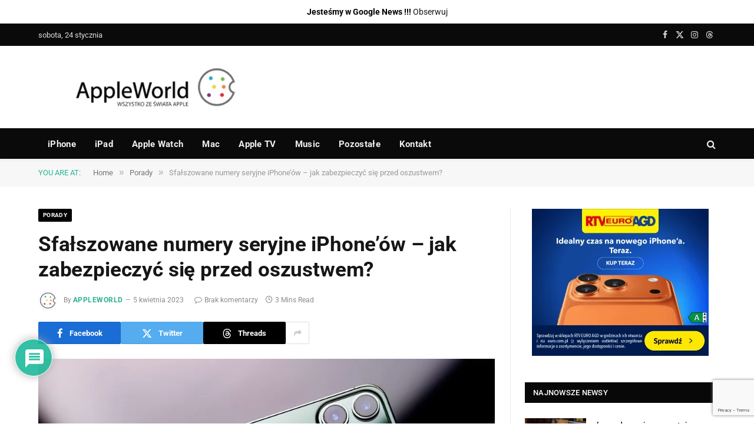

--- FILE ---
content_type: text/html; charset=utf-8
request_url: https://www.google.com/recaptcha/api2/anchor?ar=1&k=6LeSm8gZAAAAAKUb-gu1nKP9VLmloPf_M7-1g475&co=aHR0cHM6Ly9hcHBsZXdvcmxkLnBsOjQ0Mw..&hl=en&v=PoyoqOPhxBO7pBk68S4YbpHZ&size=invisible&anchor-ms=20000&execute-ms=30000&cb=d4gwxov12rtc
body_size: 48705
content:
<!DOCTYPE HTML><html dir="ltr" lang="en"><head><meta http-equiv="Content-Type" content="text/html; charset=UTF-8">
<meta http-equiv="X-UA-Compatible" content="IE=edge">
<title>reCAPTCHA</title>
<style type="text/css">
/* cyrillic-ext */
@font-face {
  font-family: 'Roboto';
  font-style: normal;
  font-weight: 400;
  font-stretch: 100%;
  src: url(//fonts.gstatic.com/s/roboto/v48/KFO7CnqEu92Fr1ME7kSn66aGLdTylUAMa3GUBHMdazTgWw.woff2) format('woff2');
  unicode-range: U+0460-052F, U+1C80-1C8A, U+20B4, U+2DE0-2DFF, U+A640-A69F, U+FE2E-FE2F;
}
/* cyrillic */
@font-face {
  font-family: 'Roboto';
  font-style: normal;
  font-weight: 400;
  font-stretch: 100%;
  src: url(//fonts.gstatic.com/s/roboto/v48/KFO7CnqEu92Fr1ME7kSn66aGLdTylUAMa3iUBHMdazTgWw.woff2) format('woff2');
  unicode-range: U+0301, U+0400-045F, U+0490-0491, U+04B0-04B1, U+2116;
}
/* greek-ext */
@font-face {
  font-family: 'Roboto';
  font-style: normal;
  font-weight: 400;
  font-stretch: 100%;
  src: url(//fonts.gstatic.com/s/roboto/v48/KFO7CnqEu92Fr1ME7kSn66aGLdTylUAMa3CUBHMdazTgWw.woff2) format('woff2');
  unicode-range: U+1F00-1FFF;
}
/* greek */
@font-face {
  font-family: 'Roboto';
  font-style: normal;
  font-weight: 400;
  font-stretch: 100%;
  src: url(//fonts.gstatic.com/s/roboto/v48/KFO7CnqEu92Fr1ME7kSn66aGLdTylUAMa3-UBHMdazTgWw.woff2) format('woff2');
  unicode-range: U+0370-0377, U+037A-037F, U+0384-038A, U+038C, U+038E-03A1, U+03A3-03FF;
}
/* math */
@font-face {
  font-family: 'Roboto';
  font-style: normal;
  font-weight: 400;
  font-stretch: 100%;
  src: url(//fonts.gstatic.com/s/roboto/v48/KFO7CnqEu92Fr1ME7kSn66aGLdTylUAMawCUBHMdazTgWw.woff2) format('woff2');
  unicode-range: U+0302-0303, U+0305, U+0307-0308, U+0310, U+0312, U+0315, U+031A, U+0326-0327, U+032C, U+032F-0330, U+0332-0333, U+0338, U+033A, U+0346, U+034D, U+0391-03A1, U+03A3-03A9, U+03B1-03C9, U+03D1, U+03D5-03D6, U+03F0-03F1, U+03F4-03F5, U+2016-2017, U+2034-2038, U+203C, U+2040, U+2043, U+2047, U+2050, U+2057, U+205F, U+2070-2071, U+2074-208E, U+2090-209C, U+20D0-20DC, U+20E1, U+20E5-20EF, U+2100-2112, U+2114-2115, U+2117-2121, U+2123-214F, U+2190, U+2192, U+2194-21AE, U+21B0-21E5, U+21F1-21F2, U+21F4-2211, U+2213-2214, U+2216-22FF, U+2308-230B, U+2310, U+2319, U+231C-2321, U+2336-237A, U+237C, U+2395, U+239B-23B7, U+23D0, U+23DC-23E1, U+2474-2475, U+25AF, U+25B3, U+25B7, U+25BD, U+25C1, U+25CA, U+25CC, U+25FB, U+266D-266F, U+27C0-27FF, U+2900-2AFF, U+2B0E-2B11, U+2B30-2B4C, U+2BFE, U+3030, U+FF5B, U+FF5D, U+1D400-1D7FF, U+1EE00-1EEFF;
}
/* symbols */
@font-face {
  font-family: 'Roboto';
  font-style: normal;
  font-weight: 400;
  font-stretch: 100%;
  src: url(//fonts.gstatic.com/s/roboto/v48/KFO7CnqEu92Fr1ME7kSn66aGLdTylUAMaxKUBHMdazTgWw.woff2) format('woff2');
  unicode-range: U+0001-000C, U+000E-001F, U+007F-009F, U+20DD-20E0, U+20E2-20E4, U+2150-218F, U+2190, U+2192, U+2194-2199, U+21AF, U+21E6-21F0, U+21F3, U+2218-2219, U+2299, U+22C4-22C6, U+2300-243F, U+2440-244A, U+2460-24FF, U+25A0-27BF, U+2800-28FF, U+2921-2922, U+2981, U+29BF, U+29EB, U+2B00-2BFF, U+4DC0-4DFF, U+FFF9-FFFB, U+10140-1018E, U+10190-1019C, U+101A0, U+101D0-101FD, U+102E0-102FB, U+10E60-10E7E, U+1D2C0-1D2D3, U+1D2E0-1D37F, U+1F000-1F0FF, U+1F100-1F1AD, U+1F1E6-1F1FF, U+1F30D-1F30F, U+1F315, U+1F31C, U+1F31E, U+1F320-1F32C, U+1F336, U+1F378, U+1F37D, U+1F382, U+1F393-1F39F, U+1F3A7-1F3A8, U+1F3AC-1F3AF, U+1F3C2, U+1F3C4-1F3C6, U+1F3CA-1F3CE, U+1F3D4-1F3E0, U+1F3ED, U+1F3F1-1F3F3, U+1F3F5-1F3F7, U+1F408, U+1F415, U+1F41F, U+1F426, U+1F43F, U+1F441-1F442, U+1F444, U+1F446-1F449, U+1F44C-1F44E, U+1F453, U+1F46A, U+1F47D, U+1F4A3, U+1F4B0, U+1F4B3, U+1F4B9, U+1F4BB, U+1F4BF, U+1F4C8-1F4CB, U+1F4D6, U+1F4DA, U+1F4DF, U+1F4E3-1F4E6, U+1F4EA-1F4ED, U+1F4F7, U+1F4F9-1F4FB, U+1F4FD-1F4FE, U+1F503, U+1F507-1F50B, U+1F50D, U+1F512-1F513, U+1F53E-1F54A, U+1F54F-1F5FA, U+1F610, U+1F650-1F67F, U+1F687, U+1F68D, U+1F691, U+1F694, U+1F698, U+1F6AD, U+1F6B2, U+1F6B9-1F6BA, U+1F6BC, U+1F6C6-1F6CF, U+1F6D3-1F6D7, U+1F6E0-1F6EA, U+1F6F0-1F6F3, U+1F6F7-1F6FC, U+1F700-1F7FF, U+1F800-1F80B, U+1F810-1F847, U+1F850-1F859, U+1F860-1F887, U+1F890-1F8AD, U+1F8B0-1F8BB, U+1F8C0-1F8C1, U+1F900-1F90B, U+1F93B, U+1F946, U+1F984, U+1F996, U+1F9E9, U+1FA00-1FA6F, U+1FA70-1FA7C, U+1FA80-1FA89, U+1FA8F-1FAC6, U+1FACE-1FADC, U+1FADF-1FAE9, U+1FAF0-1FAF8, U+1FB00-1FBFF;
}
/* vietnamese */
@font-face {
  font-family: 'Roboto';
  font-style: normal;
  font-weight: 400;
  font-stretch: 100%;
  src: url(//fonts.gstatic.com/s/roboto/v48/KFO7CnqEu92Fr1ME7kSn66aGLdTylUAMa3OUBHMdazTgWw.woff2) format('woff2');
  unicode-range: U+0102-0103, U+0110-0111, U+0128-0129, U+0168-0169, U+01A0-01A1, U+01AF-01B0, U+0300-0301, U+0303-0304, U+0308-0309, U+0323, U+0329, U+1EA0-1EF9, U+20AB;
}
/* latin-ext */
@font-face {
  font-family: 'Roboto';
  font-style: normal;
  font-weight: 400;
  font-stretch: 100%;
  src: url(//fonts.gstatic.com/s/roboto/v48/KFO7CnqEu92Fr1ME7kSn66aGLdTylUAMa3KUBHMdazTgWw.woff2) format('woff2');
  unicode-range: U+0100-02BA, U+02BD-02C5, U+02C7-02CC, U+02CE-02D7, U+02DD-02FF, U+0304, U+0308, U+0329, U+1D00-1DBF, U+1E00-1E9F, U+1EF2-1EFF, U+2020, U+20A0-20AB, U+20AD-20C0, U+2113, U+2C60-2C7F, U+A720-A7FF;
}
/* latin */
@font-face {
  font-family: 'Roboto';
  font-style: normal;
  font-weight: 400;
  font-stretch: 100%;
  src: url(//fonts.gstatic.com/s/roboto/v48/KFO7CnqEu92Fr1ME7kSn66aGLdTylUAMa3yUBHMdazQ.woff2) format('woff2');
  unicode-range: U+0000-00FF, U+0131, U+0152-0153, U+02BB-02BC, U+02C6, U+02DA, U+02DC, U+0304, U+0308, U+0329, U+2000-206F, U+20AC, U+2122, U+2191, U+2193, U+2212, U+2215, U+FEFF, U+FFFD;
}
/* cyrillic-ext */
@font-face {
  font-family: 'Roboto';
  font-style: normal;
  font-weight: 500;
  font-stretch: 100%;
  src: url(//fonts.gstatic.com/s/roboto/v48/KFO7CnqEu92Fr1ME7kSn66aGLdTylUAMa3GUBHMdazTgWw.woff2) format('woff2');
  unicode-range: U+0460-052F, U+1C80-1C8A, U+20B4, U+2DE0-2DFF, U+A640-A69F, U+FE2E-FE2F;
}
/* cyrillic */
@font-face {
  font-family: 'Roboto';
  font-style: normal;
  font-weight: 500;
  font-stretch: 100%;
  src: url(//fonts.gstatic.com/s/roboto/v48/KFO7CnqEu92Fr1ME7kSn66aGLdTylUAMa3iUBHMdazTgWw.woff2) format('woff2');
  unicode-range: U+0301, U+0400-045F, U+0490-0491, U+04B0-04B1, U+2116;
}
/* greek-ext */
@font-face {
  font-family: 'Roboto';
  font-style: normal;
  font-weight: 500;
  font-stretch: 100%;
  src: url(//fonts.gstatic.com/s/roboto/v48/KFO7CnqEu92Fr1ME7kSn66aGLdTylUAMa3CUBHMdazTgWw.woff2) format('woff2');
  unicode-range: U+1F00-1FFF;
}
/* greek */
@font-face {
  font-family: 'Roboto';
  font-style: normal;
  font-weight: 500;
  font-stretch: 100%;
  src: url(//fonts.gstatic.com/s/roboto/v48/KFO7CnqEu92Fr1ME7kSn66aGLdTylUAMa3-UBHMdazTgWw.woff2) format('woff2');
  unicode-range: U+0370-0377, U+037A-037F, U+0384-038A, U+038C, U+038E-03A1, U+03A3-03FF;
}
/* math */
@font-face {
  font-family: 'Roboto';
  font-style: normal;
  font-weight: 500;
  font-stretch: 100%;
  src: url(//fonts.gstatic.com/s/roboto/v48/KFO7CnqEu92Fr1ME7kSn66aGLdTylUAMawCUBHMdazTgWw.woff2) format('woff2');
  unicode-range: U+0302-0303, U+0305, U+0307-0308, U+0310, U+0312, U+0315, U+031A, U+0326-0327, U+032C, U+032F-0330, U+0332-0333, U+0338, U+033A, U+0346, U+034D, U+0391-03A1, U+03A3-03A9, U+03B1-03C9, U+03D1, U+03D5-03D6, U+03F0-03F1, U+03F4-03F5, U+2016-2017, U+2034-2038, U+203C, U+2040, U+2043, U+2047, U+2050, U+2057, U+205F, U+2070-2071, U+2074-208E, U+2090-209C, U+20D0-20DC, U+20E1, U+20E5-20EF, U+2100-2112, U+2114-2115, U+2117-2121, U+2123-214F, U+2190, U+2192, U+2194-21AE, U+21B0-21E5, U+21F1-21F2, U+21F4-2211, U+2213-2214, U+2216-22FF, U+2308-230B, U+2310, U+2319, U+231C-2321, U+2336-237A, U+237C, U+2395, U+239B-23B7, U+23D0, U+23DC-23E1, U+2474-2475, U+25AF, U+25B3, U+25B7, U+25BD, U+25C1, U+25CA, U+25CC, U+25FB, U+266D-266F, U+27C0-27FF, U+2900-2AFF, U+2B0E-2B11, U+2B30-2B4C, U+2BFE, U+3030, U+FF5B, U+FF5D, U+1D400-1D7FF, U+1EE00-1EEFF;
}
/* symbols */
@font-face {
  font-family: 'Roboto';
  font-style: normal;
  font-weight: 500;
  font-stretch: 100%;
  src: url(//fonts.gstatic.com/s/roboto/v48/KFO7CnqEu92Fr1ME7kSn66aGLdTylUAMaxKUBHMdazTgWw.woff2) format('woff2');
  unicode-range: U+0001-000C, U+000E-001F, U+007F-009F, U+20DD-20E0, U+20E2-20E4, U+2150-218F, U+2190, U+2192, U+2194-2199, U+21AF, U+21E6-21F0, U+21F3, U+2218-2219, U+2299, U+22C4-22C6, U+2300-243F, U+2440-244A, U+2460-24FF, U+25A0-27BF, U+2800-28FF, U+2921-2922, U+2981, U+29BF, U+29EB, U+2B00-2BFF, U+4DC0-4DFF, U+FFF9-FFFB, U+10140-1018E, U+10190-1019C, U+101A0, U+101D0-101FD, U+102E0-102FB, U+10E60-10E7E, U+1D2C0-1D2D3, U+1D2E0-1D37F, U+1F000-1F0FF, U+1F100-1F1AD, U+1F1E6-1F1FF, U+1F30D-1F30F, U+1F315, U+1F31C, U+1F31E, U+1F320-1F32C, U+1F336, U+1F378, U+1F37D, U+1F382, U+1F393-1F39F, U+1F3A7-1F3A8, U+1F3AC-1F3AF, U+1F3C2, U+1F3C4-1F3C6, U+1F3CA-1F3CE, U+1F3D4-1F3E0, U+1F3ED, U+1F3F1-1F3F3, U+1F3F5-1F3F7, U+1F408, U+1F415, U+1F41F, U+1F426, U+1F43F, U+1F441-1F442, U+1F444, U+1F446-1F449, U+1F44C-1F44E, U+1F453, U+1F46A, U+1F47D, U+1F4A3, U+1F4B0, U+1F4B3, U+1F4B9, U+1F4BB, U+1F4BF, U+1F4C8-1F4CB, U+1F4D6, U+1F4DA, U+1F4DF, U+1F4E3-1F4E6, U+1F4EA-1F4ED, U+1F4F7, U+1F4F9-1F4FB, U+1F4FD-1F4FE, U+1F503, U+1F507-1F50B, U+1F50D, U+1F512-1F513, U+1F53E-1F54A, U+1F54F-1F5FA, U+1F610, U+1F650-1F67F, U+1F687, U+1F68D, U+1F691, U+1F694, U+1F698, U+1F6AD, U+1F6B2, U+1F6B9-1F6BA, U+1F6BC, U+1F6C6-1F6CF, U+1F6D3-1F6D7, U+1F6E0-1F6EA, U+1F6F0-1F6F3, U+1F6F7-1F6FC, U+1F700-1F7FF, U+1F800-1F80B, U+1F810-1F847, U+1F850-1F859, U+1F860-1F887, U+1F890-1F8AD, U+1F8B0-1F8BB, U+1F8C0-1F8C1, U+1F900-1F90B, U+1F93B, U+1F946, U+1F984, U+1F996, U+1F9E9, U+1FA00-1FA6F, U+1FA70-1FA7C, U+1FA80-1FA89, U+1FA8F-1FAC6, U+1FACE-1FADC, U+1FADF-1FAE9, U+1FAF0-1FAF8, U+1FB00-1FBFF;
}
/* vietnamese */
@font-face {
  font-family: 'Roboto';
  font-style: normal;
  font-weight: 500;
  font-stretch: 100%;
  src: url(//fonts.gstatic.com/s/roboto/v48/KFO7CnqEu92Fr1ME7kSn66aGLdTylUAMa3OUBHMdazTgWw.woff2) format('woff2');
  unicode-range: U+0102-0103, U+0110-0111, U+0128-0129, U+0168-0169, U+01A0-01A1, U+01AF-01B0, U+0300-0301, U+0303-0304, U+0308-0309, U+0323, U+0329, U+1EA0-1EF9, U+20AB;
}
/* latin-ext */
@font-face {
  font-family: 'Roboto';
  font-style: normal;
  font-weight: 500;
  font-stretch: 100%;
  src: url(//fonts.gstatic.com/s/roboto/v48/KFO7CnqEu92Fr1ME7kSn66aGLdTylUAMa3KUBHMdazTgWw.woff2) format('woff2');
  unicode-range: U+0100-02BA, U+02BD-02C5, U+02C7-02CC, U+02CE-02D7, U+02DD-02FF, U+0304, U+0308, U+0329, U+1D00-1DBF, U+1E00-1E9F, U+1EF2-1EFF, U+2020, U+20A0-20AB, U+20AD-20C0, U+2113, U+2C60-2C7F, U+A720-A7FF;
}
/* latin */
@font-face {
  font-family: 'Roboto';
  font-style: normal;
  font-weight: 500;
  font-stretch: 100%;
  src: url(//fonts.gstatic.com/s/roboto/v48/KFO7CnqEu92Fr1ME7kSn66aGLdTylUAMa3yUBHMdazQ.woff2) format('woff2');
  unicode-range: U+0000-00FF, U+0131, U+0152-0153, U+02BB-02BC, U+02C6, U+02DA, U+02DC, U+0304, U+0308, U+0329, U+2000-206F, U+20AC, U+2122, U+2191, U+2193, U+2212, U+2215, U+FEFF, U+FFFD;
}
/* cyrillic-ext */
@font-face {
  font-family: 'Roboto';
  font-style: normal;
  font-weight: 900;
  font-stretch: 100%;
  src: url(//fonts.gstatic.com/s/roboto/v48/KFO7CnqEu92Fr1ME7kSn66aGLdTylUAMa3GUBHMdazTgWw.woff2) format('woff2');
  unicode-range: U+0460-052F, U+1C80-1C8A, U+20B4, U+2DE0-2DFF, U+A640-A69F, U+FE2E-FE2F;
}
/* cyrillic */
@font-face {
  font-family: 'Roboto';
  font-style: normal;
  font-weight: 900;
  font-stretch: 100%;
  src: url(//fonts.gstatic.com/s/roboto/v48/KFO7CnqEu92Fr1ME7kSn66aGLdTylUAMa3iUBHMdazTgWw.woff2) format('woff2');
  unicode-range: U+0301, U+0400-045F, U+0490-0491, U+04B0-04B1, U+2116;
}
/* greek-ext */
@font-face {
  font-family: 'Roboto';
  font-style: normal;
  font-weight: 900;
  font-stretch: 100%;
  src: url(//fonts.gstatic.com/s/roboto/v48/KFO7CnqEu92Fr1ME7kSn66aGLdTylUAMa3CUBHMdazTgWw.woff2) format('woff2');
  unicode-range: U+1F00-1FFF;
}
/* greek */
@font-face {
  font-family: 'Roboto';
  font-style: normal;
  font-weight: 900;
  font-stretch: 100%;
  src: url(//fonts.gstatic.com/s/roboto/v48/KFO7CnqEu92Fr1ME7kSn66aGLdTylUAMa3-UBHMdazTgWw.woff2) format('woff2');
  unicode-range: U+0370-0377, U+037A-037F, U+0384-038A, U+038C, U+038E-03A1, U+03A3-03FF;
}
/* math */
@font-face {
  font-family: 'Roboto';
  font-style: normal;
  font-weight: 900;
  font-stretch: 100%;
  src: url(//fonts.gstatic.com/s/roboto/v48/KFO7CnqEu92Fr1ME7kSn66aGLdTylUAMawCUBHMdazTgWw.woff2) format('woff2');
  unicode-range: U+0302-0303, U+0305, U+0307-0308, U+0310, U+0312, U+0315, U+031A, U+0326-0327, U+032C, U+032F-0330, U+0332-0333, U+0338, U+033A, U+0346, U+034D, U+0391-03A1, U+03A3-03A9, U+03B1-03C9, U+03D1, U+03D5-03D6, U+03F0-03F1, U+03F4-03F5, U+2016-2017, U+2034-2038, U+203C, U+2040, U+2043, U+2047, U+2050, U+2057, U+205F, U+2070-2071, U+2074-208E, U+2090-209C, U+20D0-20DC, U+20E1, U+20E5-20EF, U+2100-2112, U+2114-2115, U+2117-2121, U+2123-214F, U+2190, U+2192, U+2194-21AE, U+21B0-21E5, U+21F1-21F2, U+21F4-2211, U+2213-2214, U+2216-22FF, U+2308-230B, U+2310, U+2319, U+231C-2321, U+2336-237A, U+237C, U+2395, U+239B-23B7, U+23D0, U+23DC-23E1, U+2474-2475, U+25AF, U+25B3, U+25B7, U+25BD, U+25C1, U+25CA, U+25CC, U+25FB, U+266D-266F, U+27C0-27FF, U+2900-2AFF, U+2B0E-2B11, U+2B30-2B4C, U+2BFE, U+3030, U+FF5B, U+FF5D, U+1D400-1D7FF, U+1EE00-1EEFF;
}
/* symbols */
@font-face {
  font-family: 'Roboto';
  font-style: normal;
  font-weight: 900;
  font-stretch: 100%;
  src: url(//fonts.gstatic.com/s/roboto/v48/KFO7CnqEu92Fr1ME7kSn66aGLdTylUAMaxKUBHMdazTgWw.woff2) format('woff2');
  unicode-range: U+0001-000C, U+000E-001F, U+007F-009F, U+20DD-20E0, U+20E2-20E4, U+2150-218F, U+2190, U+2192, U+2194-2199, U+21AF, U+21E6-21F0, U+21F3, U+2218-2219, U+2299, U+22C4-22C6, U+2300-243F, U+2440-244A, U+2460-24FF, U+25A0-27BF, U+2800-28FF, U+2921-2922, U+2981, U+29BF, U+29EB, U+2B00-2BFF, U+4DC0-4DFF, U+FFF9-FFFB, U+10140-1018E, U+10190-1019C, U+101A0, U+101D0-101FD, U+102E0-102FB, U+10E60-10E7E, U+1D2C0-1D2D3, U+1D2E0-1D37F, U+1F000-1F0FF, U+1F100-1F1AD, U+1F1E6-1F1FF, U+1F30D-1F30F, U+1F315, U+1F31C, U+1F31E, U+1F320-1F32C, U+1F336, U+1F378, U+1F37D, U+1F382, U+1F393-1F39F, U+1F3A7-1F3A8, U+1F3AC-1F3AF, U+1F3C2, U+1F3C4-1F3C6, U+1F3CA-1F3CE, U+1F3D4-1F3E0, U+1F3ED, U+1F3F1-1F3F3, U+1F3F5-1F3F7, U+1F408, U+1F415, U+1F41F, U+1F426, U+1F43F, U+1F441-1F442, U+1F444, U+1F446-1F449, U+1F44C-1F44E, U+1F453, U+1F46A, U+1F47D, U+1F4A3, U+1F4B0, U+1F4B3, U+1F4B9, U+1F4BB, U+1F4BF, U+1F4C8-1F4CB, U+1F4D6, U+1F4DA, U+1F4DF, U+1F4E3-1F4E6, U+1F4EA-1F4ED, U+1F4F7, U+1F4F9-1F4FB, U+1F4FD-1F4FE, U+1F503, U+1F507-1F50B, U+1F50D, U+1F512-1F513, U+1F53E-1F54A, U+1F54F-1F5FA, U+1F610, U+1F650-1F67F, U+1F687, U+1F68D, U+1F691, U+1F694, U+1F698, U+1F6AD, U+1F6B2, U+1F6B9-1F6BA, U+1F6BC, U+1F6C6-1F6CF, U+1F6D3-1F6D7, U+1F6E0-1F6EA, U+1F6F0-1F6F3, U+1F6F7-1F6FC, U+1F700-1F7FF, U+1F800-1F80B, U+1F810-1F847, U+1F850-1F859, U+1F860-1F887, U+1F890-1F8AD, U+1F8B0-1F8BB, U+1F8C0-1F8C1, U+1F900-1F90B, U+1F93B, U+1F946, U+1F984, U+1F996, U+1F9E9, U+1FA00-1FA6F, U+1FA70-1FA7C, U+1FA80-1FA89, U+1FA8F-1FAC6, U+1FACE-1FADC, U+1FADF-1FAE9, U+1FAF0-1FAF8, U+1FB00-1FBFF;
}
/* vietnamese */
@font-face {
  font-family: 'Roboto';
  font-style: normal;
  font-weight: 900;
  font-stretch: 100%;
  src: url(//fonts.gstatic.com/s/roboto/v48/KFO7CnqEu92Fr1ME7kSn66aGLdTylUAMa3OUBHMdazTgWw.woff2) format('woff2');
  unicode-range: U+0102-0103, U+0110-0111, U+0128-0129, U+0168-0169, U+01A0-01A1, U+01AF-01B0, U+0300-0301, U+0303-0304, U+0308-0309, U+0323, U+0329, U+1EA0-1EF9, U+20AB;
}
/* latin-ext */
@font-face {
  font-family: 'Roboto';
  font-style: normal;
  font-weight: 900;
  font-stretch: 100%;
  src: url(//fonts.gstatic.com/s/roboto/v48/KFO7CnqEu92Fr1ME7kSn66aGLdTylUAMa3KUBHMdazTgWw.woff2) format('woff2');
  unicode-range: U+0100-02BA, U+02BD-02C5, U+02C7-02CC, U+02CE-02D7, U+02DD-02FF, U+0304, U+0308, U+0329, U+1D00-1DBF, U+1E00-1E9F, U+1EF2-1EFF, U+2020, U+20A0-20AB, U+20AD-20C0, U+2113, U+2C60-2C7F, U+A720-A7FF;
}
/* latin */
@font-face {
  font-family: 'Roboto';
  font-style: normal;
  font-weight: 900;
  font-stretch: 100%;
  src: url(//fonts.gstatic.com/s/roboto/v48/KFO7CnqEu92Fr1ME7kSn66aGLdTylUAMa3yUBHMdazQ.woff2) format('woff2');
  unicode-range: U+0000-00FF, U+0131, U+0152-0153, U+02BB-02BC, U+02C6, U+02DA, U+02DC, U+0304, U+0308, U+0329, U+2000-206F, U+20AC, U+2122, U+2191, U+2193, U+2212, U+2215, U+FEFF, U+FFFD;
}

</style>
<link rel="stylesheet" type="text/css" href="https://www.gstatic.com/recaptcha/releases/PoyoqOPhxBO7pBk68S4YbpHZ/styles__ltr.css">
<script nonce="mZKdb78NNQk1UL4TLoXYFA" type="text/javascript">window['__recaptcha_api'] = 'https://www.google.com/recaptcha/api2/';</script>
<script type="text/javascript" src="https://www.gstatic.com/recaptcha/releases/PoyoqOPhxBO7pBk68S4YbpHZ/recaptcha__en.js" nonce="mZKdb78NNQk1UL4TLoXYFA">
      
    </script></head>
<body><div id="rc-anchor-alert" class="rc-anchor-alert"></div>
<input type="hidden" id="recaptcha-token" value="[base64]">
<script type="text/javascript" nonce="mZKdb78NNQk1UL4TLoXYFA">
      recaptcha.anchor.Main.init("[\x22ainput\x22,[\x22bgdata\x22,\x22\x22,\[base64]/[base64]/[base64]/[base64]/[base64]/[base64]/KGcoTywyNTMsTy5PKSxVRyhPLEMpKTpnKE8sMjUzLEMpLE8pKSxsKSksTykpfSxieT1mdW5jdGlvbihDLE8sdSxsKXtmb3IobD0odT1SKEMpLDApO08+MDtPLS0pbD1sPDw4fFooQyk7ZyhDLHUsbCl9LFVHPWZ1bmN0aW9uKEMsTyl7Qy5pLmxlbmd0aD4xMDQ/[base64]/[base64]/[base64]/[base64]/[base64]/[base64]/[base64]\\u003d\x22,\[base64]\\u003d\\u003d\x22,\x22w4/ChhXDuFIXMsO/wrNPVsO/w7zDgsKpwqtsK30DwrfCvsOWbgZcVjHChy4fY8OLccKcKVFTw7rDsyDDqcK4fcOncMKnNcO3WsKMJ8OUwr1JwpxYGgDDgDoZKGnDshHDvgE0wqUuAQp9RTU1HxfCvsKqasOPCsKnw7bDoS/CnDbDrMOKwojDh2xEw7TCkcO7w4Q4JMKeZsOawo/CoDzCpDTDhD8FdMK1YGrDtw5/JMKyw6kSw7lIecK6bRggw5rCohF1bw4Nw4PDhsKpHy/ChsOiwqzDi8OMw68nG1ZpwpLCvMKyw79kP8KDw4fDk8KEJ8KAw4jCocK2wo7CiFU+FsKswoZRw7R6IsKrwo/[base64]/[base64]/CusKNP1g4wrPCp8KCKcKad8KqwozCssOaw4plY2sweMOYRRt6L0Qjw5bCmsKreEZTVnNxIcK9wpxyw6l8w5Y4wqY/w6PCh0AqBcOow6QdVMOcwr/DmAIKw5XDl3jCgcKMd0rCicOQVTghw75uw51Fw5paV8KTVcOnK2TCv8O5H8KvZTIVa8O7wrY5w6RLL8OsWEApwpXCtXwyCcKRBkvDmm7DoMKdw7nCsFNdbMKTJcK9KCvDh8OSPQDClcObX2LCj8KNSUTDmMKcKzTClhfDlyHCtwvDnVfDliEhwrXCmMO/RcKPw4AjwoRbwqLCvMKBH2tJISZzwoPDhMKww6wcwobCiXLCgBESOFrCisK/XgDDt8KwFlzDu8KmUUvDkQ/DtMOWBSjClxnDpMKfwpdufMO2LE9pw5p3wovCjcKCw5x2Cwomw6HDrsK9CcOVwprDscO2w7t3wo4FLRR/Mh/[base64]/[base64]/wqnClMOKw5zDtcK9w7/DncObwrpRbGnDqcKZKiQHC8O6w64fw6PDhMOMwqLDq1HCl8KtwrLCvsKxwrIOf8Odd3DDi8KwRcKvQcOBwqzDvxRrwoRawod1c8KUETLDiMKbw7vCtmbDpcOSwpvCgcO+VE51w4/CssOLwrnDk2RowrhncMKuw4pzIsOzwq5CwqN/e2ddWVLCiiAEd1pIw7pRwr/[base64]/UCRbAnEgwociw5cPworCocK/AsK/[base64]/wowsPkvCmsKvemtqPEsnwqfCnMOeMAbCgFfDu3saZMOUfMKwwp0swo7CnMOaw4XCt8OQw5oQMcKowrZRFsKtw67Cox3CqsKNwo3CmGYRw7XCh2HDqizCrcKIVx/DgFBBw5fCvgMfw4HDnsKtwoXDg2zCg8KLw4J8wqHCmF3CncKXcF4zw77CkwXDmcKOJsKGXcOQak/Cn08yKsKyKMK2NS7CnMKdw5YsPyHDq0ALGsKRw7fDmsKxJ8OKAcOhC8KIw6PCinXDnj/CoMKMbsKEwqRAwrHDpxNobUbDgS/Cnl8MTAo4w5/DpgfDvsK5JCXCgsO4UMKLVcO/[base64]/w43CvsKnw5onPsKDw47CsxDCvGHDim44w6IyOQEvw6Zow7NYw7ApScK7UQTDnMKCADLDlEXCmi/DksKRVC4fw4PCusO3CzLChMKFH8KIwoYrLsOqw40dG1oiB1IKwoPDo8ODRcKLw5DDlMOER8OPw4pgDcKCU27Cq0/CrVvChsKIw4/CgDAew5ZlTMOAasKETMKZB8KZUjTDmsOnwoM6KAnDlAd9wqzCiSl/[base64]/DmjM8EcKdw77CriVsw67CoyNVw6BKw7UQw6MjJn/CizvChwDDscOUZMORM8Kbw4/CicKJwoQww43DicKfFsObw6hTw5h0ZTUJLjQcwp/Cn8KsMQfDosOdYcOzOcKSNCzCscONw4LCtGgUe37Ck8K2R8KPwq8YEhjDk2hZwpjDpw7CpEbDiMO0H8OeVGXDmyLDphTDhcOZw7vDtcOJwobDmRo3wpTDjMKtIcOYw5dEXsK/V8K6w6MHIMK2wqRmf8Kvw7PCliw8JxnCtsONbTtgw7Z4w53Dg8KdJMKKwp53wrzCn8O4L1MDFcK/IMOlw4HClUDCqMKsw4DCrMO1NsO+wqDDmsOzPh/CvMKkJ8OmwqUhKT8pGcOLw5JWK8OewqvCoX/Dt8KdGQzCkHrCvcKhC8K+wqXDucO3w6FDwpYNw5Y5woBVwpvDnAtPw7DDgMKEX055w70bwoFNw6Yxw44jBcKFwrnCpCxZGMKPKMOow47DjMOKPg3CrXTCvsOHG8KhZ1nCu8ODwrXDtMOCc3/DtVsfwrUyw4jCuFxTwokQTg/DiMKjKsO/[base64]/CqcOEwpFAwrfDvcK4JWLChGfDkX0mE8OvesO9BH5eHRTDslsIwqRuwobDqRUKwpciw4Q5JTPDqMOrwqvDnMOLacOcCsKJVRvCtg3Ck2PCp8OSCHrCvcOFGXUxwovCpGHClcKvw4LDrzLClXx5wqxQTMOhb0wdwo8sICzChcKhw7xAw6swfh/DkltmwosbwpjDslvDiMKmw4MNMTXDgQPCjcK/JcKyw7xQw4cVKsOsw7/Ct0/DpR/Dn8OzZ8OCF0nDmQYYCMO6ETU0w5fCmcOUUDjDk8Kew4JxWiDDhcKXw73CgcOUw7lPOnTCkwvCiMKHFxNjMcOVPcKAw6rCp8OvRHN/w5s3w5PCh8OJbMKRXMKmwo8ZVQbDuDwUcsOnw6Jqw6XCoMKpesOlw7rDljEcRGzChsKTw77CljDDhMOhScOtBcO0ST/DhsOvwqDDocOZwrzDi8KKMirDjTZ5woQAO8K9aMOgZVjCiBB2JhcWwq7DihRfEUNEXMKdK8K6wooBwoFyWMKkESPDsXvCt8KbbWbCgQt/BMOYwqjCsVTCpsKSw7gyB0HCiMOqw5nDg2AwwqXDrxrDh8OOw6rCmh7DvG/DmsK7w7FyOMOwHcKRw4J7R3bCtVYxLsOcw7AxwoHDpyXDjlnCpcOcw4DDk2jCgsKNw7rDhcK3dGlLCcKjwpTCkMOqSDzDuXfCt8KRZHHCs8KjdsOpwqTDiF/Dl8O3w7PCmycjw48nw4bDk8Ogwo3ChDZdJS7Ci0HDg8KzecKvAD0eCVUYWsKKwqVtwqXCqUcHw6Rvwrpob1NRw5FzHQXCvHLDgihjwrVOw5LCjcKNQMKQLC8xwr7ClsOqEwV0wqBQw5t0egrDlMObw5VKYcOSwq/DtRF9GcOFwoLDu2h1wow0E8OnfFDCkTbCv8Oqw4UZw5PDqMKkw6HClcO4anzDoMKUwrYLFMOxw5XDlVIVwp4KFzg/w5Z8wrPDmcKxSB8jw4RAwrLDn8KyN8Krw75Qw4sqL8KFwoQbw4bDlA9kezo0wqJkw4LDvMKFw7DCq1NTw7Iow73DpkXDpsKawrc2d8OiNBXCo2krUn/Do8OYOsKfw7lGWk7CpSQaSMOpw5vCjsKpwqjCosK1wonCjsOVdQnDp8KhLsOhwoLClwYcFMOfw4HCvcK6wqXCpBrCpcOAOhN9QMOtPsK/UghWW8OjDA3Cr8KdEBY7w48aWmF8wpvCi8Ouw7jDsMKGYx5bwptPwohgw7/DkTBywoc+wrTDucOlG8KTwo/CgWbClsO2JgUIJ8KQw5XCgicAe3rCh3nDkQNdw4vDmcKcahnDoyg+EMOSwoHDvGnDv8OTwoRfwotVLmIAdH0Uw7LCrsKVwpRnL3/DhzHDs8Osw4rDvwHDtcKyAXrDlsKREcKdV8K7wozChwTCs8K1w7nCqSDDq8OUw4XDqsO7w7dOw6kHQsOzUBXCosOGwoXCrT/Do8Oiw4fDrHoXGMOkwq/DiivCsyPCjMOtJxTDoTTDiMKKHFXCnAc7ZcKCw5fDjhYVYy/CosKLw7RLdVQywp/[base64]/DucKVw7bCjcOZwqYdV8KfMzkzw6QMwrBIw67DjXgcLMO+w47DvMOrw43Cs8KuwqTDoy8NwoLCpsO/w6gpIMOmw5dzw5vCsV7Cs8OtwpzCj0gxw7FYwp7CvA/ClMKpwqdgcMOBwrzDpcK/eg/[base64]/FMOBwqXDvhMew4LDrsOVWsKYw5/[base64]/CizATKFjDuMOPwpkBwqTCrAbDmcK0w5HCp8Ocem9qwoUfw48sP8K9U8Ovw7fDvcOrw6DCqcKLw6ACcR/Ch3kOd3Ziw6InesKbw74Iw7Jiwr/[base64]/ChkdfTcOtKMKeKsObcWfDqcOZwq9Zw7zDm8Onw4zDoMOewq/Dn8OywrbDtcKsw6MPTw0oYlnDvcK1BE5ewrsSw5ghwpzCmU/ChsOgJX3CqFLCiFPCkkxWaSXDsxNQeBQFwpogw7w/ajDDksObw7XDssOKDj0vw4VAAMOzw7gbw4ADY8O/w4TDmTcYw7AQwp7Dljgww7V5wr7CsijCjmHDrcKOw4DCosOIB8KswrLCiXkSwrcnw59gwpJMbMOzw7FmMGUuJwTDv2fCkMO/w7zCn0HDhsKrJXfCqMK7w4fDlcOQw6bCrsOEwrcRwrNJw6tBfWNKw7kxw4crw6bDpnLCtV9TeyB6wprDlhB0w6jDvMKiwojDuxkfb8K3w5cuw5vCo8OvVMO7OhHCsWDCuW/CrGUpw59Ywr7DnxJ7TMK1XMKOcsOHw4RWNmBMKiTDtMOwc0kuwpvDgUHCuR3Cs8OfQsOtw5EQwq5cwq0Hw7rClj/[base64]/FMKDRBM4RxjDtsOPw4wzJMOWwr8yYsK8wrlrJcO3CsKbU8O7B8KaworDjCXDqsK/cUtQTcOmw6xyw7zCsWNSZ8K7wrsyGxPChgINORQyZSzDlMKUw47Co1HCpsK7w6gxw4UIwqALIcO/wrkiw58/[base64]/[base64]/DrcOIw57CpE0vwoA9LVYCwrHChgDDosKEwooXwoFTSX3DpcOYPsO4dmh3ZMOCw6PCuFnDsmrCtsK6W8K/[base64]/CrQR5wosrw7PDuU8YJw9Ad8O0SDliw5TChgbCmsOww6ELwpXDmMKpw6HDlsOPw64sworDskhrw4bCg8KHw5fCvsOuw6HDiDYPwrMuw4vDjcOAwp7Ds0/CnsO8w5deUAgbHFTDhmFKYS3Di0TDvBpLKMOAwqXCrTHCvHVeZMKXw6hMAMKbQgXCqMKPwq59MMK+Nw7Ct8ObwprDgcOcw5HCmjDCnU86YhI1w5rDusOkCMK/SUAMLcO4wrd1w5DCocKMwqbDgMK5w5rDkMK5AgTCsUAmwqRqw7/[base64]/HjFKworCmMOZYVQ0PC/Dk8Kyw44tw6jCuiQ1w6cxdi86TcKAwoAVEMKlImFvwoDDksKZwqAywp4cw4EBCcO0wpzCu8ODPMK0RlpOwr/Ci8Ktw5XDsmXDmgDDl8Kmf8OOEFUuw4vCocK9wqAyUFUvwrXDunHCk8O+ScKDwppIWzDChSfCq0BDwodqJCF5w6h9w4zDu8KXNzvCsR7CgcOGewTCoC3CvsO6w6x6w5LCrsO6DkrDk2cPKyrDl8OvwprDi8O0wp0AT8OsdsOOw5x2JWsBXcOKw4F/w5xeSDUfBDdLZsO5w5IBTAEXdGXCpcOlAsO9worDl2DDp8K+WxnCkivCl1p1W8ODw4Qhw5/[base64]/ClsK2JwvCv8KswqXDhMOkwrY+wqxTKhMSFBd3AcKiw4MLS3AiwqNufsOqwp/CocK0ahXCvMKkw6gXchjCnDxuw49dwoYdA8K7wobDvSsQfsKaw7kvwpzCjg7DlcO3SsKwQsOKK2nDkyXCvsOsw47Cmjg+V8Otwp/[base64]/CucOswqE9wpQzCMOpwrguJ3ZPccKBVzfDsxrDp8OZwpJ5wrNpwrTCjnTDohYBWHccDcO5wrnCmsOiwoZZa20xw7g7DjfDgVM/e2Akw5Nkw6cCFMKkGMKrK0DCkcOgd8OVLsKYTFLDnXhBMRYPwoROwo4eKlUCJUAAw4PCkMOXccOsw6vDlMKRUsKuwrfDhjIpI8O+wpsLwrZ0d3HDl0zCmsKZwobCvsKBwr7DoXNBw4bDoj5ww6c/Vz9oc8KMesKKOsOvwp7CpcKuw6LClMKFHmATw71BKsOKwqnCs1ImZsOeXcO2XcO/wpLCscOkw7XDlWA1UcKqOsKkRWE0wozCicOTBsKATsKKZVU8w6/CiQozACptwrbClTzDp8Kzw6jDtVTCvcKICSPCuMK+OMK5wq7CqnBIW8KtAcO0VMKbRcOGw5bCnlvCuMKtcFkzwrhhK8O2F24nIMOucMORwrbCusKjw63CoMK/AsKSfU9Xw4TCncOUw685woLDrHXCqcOkwp/Dt0TClg/CtW8kw6DCkkh1w4HCtxzDsEBewoTDhEHDucOQb3/[base64]/[base64]/DtgzDugoJw7hXL8OYw6vCmsO2w7Jmd8Oqw5TCmALCkXUcVmkXw4NyDWPCjcKaw79UEWhGY1AZwr5iw40zEMKCJzdjwpw2wrtSXX7DiMK7wodzw7zDqkZSasO9YHFHbsOkw73DjMOLD8KkL8OWb8Khw70VPGp+wrFLB03DiwLCm8KZw4A/wpESwpU9LXrCu8Kkeipgw4/ChcK9woQpwo7DvMOiw798XlsOw6Maw5rCicK9f8OPwq1TVsKxw6drOMOGw51qDTLCmk3CviHCgcKwTsO2w6TCjQN7w4wcw4gzwpBhw6hDw4F/wrwKwrbCjhHCtyPChjDCqEYcwrtYQcK+wrBBBAFJNAADw4djwocTwo3CikxcTsOhbcKoc8Oaw6XDl1h6FMOUwo/[base64]/X8KoecKGw5HDkMObw49nYFrCrQvCjsOZasKuwrjCucOOOUI6QcOOw41qSl4rwqxkGhDCqMO5GcKpwoRQW8Kyw6V7w6nCjcOJw4PCjcOCw6PDqMORZB/DuTl/w7XDil/ClybCicKGPMKTw65wfMKAw7dZSMO3w4QqdFIew7Zyw7DChMKiw4zCqMO5ZktyW8OVwr7DoFTCq8OGHMKZwqPDrMO4w4PCjR3DkMObwrlxC8OsAF8tPsOSAUHCkHkZT8OhG8O7wrRDEcOZwp/Cljt3PB0rw50yworCl8KLw4zCtMOjZl54RMKQwqMuwqPCgwR9ZMKawrLCjcORJwdEKsOqw79iwqPCpsOODRvCiB/CiMKuw6tkw7TDoMKHWcOJNA/DrMOmHUzCjsO+w6/[base64]/Jkg6Qwg+GcKYw7Q3TiPCpMK3T8KjVsKuwp7CqsO2wrJvF8KzEsKWHzdJMcKNTMKGXMKMw5QXVcOZwpTDv8O3UFbDk1HDgMKnOMK7wo42w4bDl8O6w6TCjcKSLU/Dp8OAIVfDnMOsw7zCrMKFZUbCrsKuV8KFwo4jwoLCvcKnUj3CjHl7eMK/wqrCpAzClUt1S37DgMO8RU/CvlnCrcODVS54MELDvzrCucOKeFLDlVzDrcOsdMOrw5Ayw5zDlcOWwoNYw53DqSltwrrCpQ7ChEHDuMOyw6c9am7CmcKcw5zCnT/CtMKnBcOxwrw6AsOYM0HCvMKiwpLDk17DvxVmwpNDS2p4RnMiwpk0wo/[base64]/DuMOTwppoc8OIHcKUwr1sw73DvsKiHcO/PwkAwpMywpXCmsOIH8ObwpjDm8K7wq3CmgIkIsOFw6M+XHxiwq7CnB3DnhrCiMK5cGjCnDzDgsKHCGp1ZxhceMKMw7ciwqJYE1DCokpPwpbCkWBtw7PDpQnDlcKQfygZw5kMVEllw7JqcsOWaMKBw7g1UMOWMnnCqAt/bwfCksOZUsK0DQVMEzzDnMKMaB3CnSXDkVbDt358wpnDoMOvcsODw7/DnMOJw4vDk1I8w7vCrTfDswjDkF52w6Qewq/DucOjwqnCqMO1csKNwqfDlcONw6PCvFdaYwbChcKsd8OIwp1SQX1rw5EVDUbDjsOAw7fCnMO4NUHDmh7DtHfChMOIwpgbQg3DosOOw5Ydw7/CkEscMsKww7YPEx7DiEZaw6zCjsOjf8ORUMKhw6NCEMOyw4bCtMOYw7RGMcKJw6zDklttGcKvw6PCknrCh8OTCmVKJMO9c8Kcwoh+LsKRw5k1T1phw5cTwqd4wpzCsTfCr8K8PlN9wq5Dw4kawpo9w71DNMKEWsK/D8O5wqwjw4gbwq/DpX1awoh1w6vClC3CgXwjcxVGw69wK8KHwpzCgcOhw4DDpMKwwrYKw5lHwpFAw4shwpHClWTCr8OJdcKoQipqZcKgw5VSXcK3cQ92QcKRXy/[base64]/FMOTDgo9G8OJwo/DoMKRwpvCuCTDlMO0CcKhw4jDm8KbQsKcMcKGw6poE0ECw6zClALCvcKeUBXDiETCqT0Rw4TDrWt8FsK/wo/[base64]/Dpz/CgFQRw7YnwqNAbMOOwojCm8ObaztoJznCnDFTwrbDjMK5w7hnNlXDo2YZw7ZwbsOgwpzCuE8Qw6ZwQ8O8wpkFwpwJRBBOwrA/[base64]/CvMOfw6NdwrJdTBTDmsKcMUXCim5gwr5+UcKIwrfClMKcw4/Dj8Oow5czwpYFw5XDhcKkL8OmwrrDrFEgZFLCmsOmw6haw4o0wrYYwrDCnhM5bDhFKmxMfMO8I8Oad8Kmwp/DtcKrb8OHwpJswotjw78QFAXDsDgaUkHCoDbCt8K1w5TCs19rQsObw4nClcKiRcOKw43CgnJiw5jCr3Ycw55FPcK9T2bCt2NUZMOLOMKbLsOrw7AXwqsAb8OEw4vDrMOKRHbDt8KKw77CusKLw6F/wo8qT087wp7Do14rHcKXfsK5fsOdw6lYXRXCm2pmGXpNw7/DlsKrw7psFsKZFSNcOgYRScOgeBgaOcOwcMOWGmodT8Opw63Co8OwwqbCqMKKc0nDvcKkwp7DhCo2w5xiwqzDmTPDi3zDtcOIw4rCm1QDQU5ywo5YDi3DoFHCvjlkAXxNC8KoUMKYwo/CoEElKDnCt8KBw6rDoRDDmMK3w4HClxpiw4RtIcOPABlPNMOkLsO8w6fCkBDCuVMFd2jCm8K1K2ZZdHphw4HDjcOqEcOAwpI3w7gMFFEkZMKabMK9w6/[base64]/[base64]/DvQ5pOcOGw4HCk8KwwpUbRMOvwozCp8OKFEjDihfCqX/[base64]/[base64]/DjsKgwofDqMK/w7DDmMO3w59ueCvDql9Jw7AmGcOwwq59e8OQThlcwps7wpJywqfDqV/[base64]/ClcOAZBjDrgljwr0OwoPDpsKqV1tCwqpjw5jCnGLCnGXDpRHDvMK5awHCrWkBO0V2w7Vlw4bDn8OYWhAcw6IgcBIGTFUNPQrDu8OgwpvDuVXDj2lFMlVhwo/DrS/Dkw/[base64]/DksKiKiLDj8KiSm7CozcgwoPCuXNZw7JOw4pxw5kyw5PCmMODJMKyw6thXx4kfcO3w4JPw5Ipej5aDQzDl1rCjW53wp/DsD1xHUw+w5Mew5HDs8O+M8Kmw5PCuMK+AsO4N8O9wqACw7TCoBdbwppUwoJnC8KVw7PCncOrPlzCosOVwp5QPcO/wprCvsKeC8OuwptmaDnCk0QiwovCsjnDkMOfBcOFNwdcw6zChj8fwp1jRMKMGFDDtMOjw5Z+wpXCrcOLCcOmw4tLbcKEEcO/w6MKw59cw6DDs8OAwqcgw6LCrsKGwrLDoMKhOcO0wq4rZ0hQbsKGTF/CjibCpRTDq8KUexQBwopzw6g3wqvDlhlJw6PDp8KtwpMYRcO6wovDikV3wrRjFXDCjkZcw5puLkBNWSnDiRlpAR1Fw6lBw4ZJw5/[base64]/ComoLw4FAEFJVRD8Uw7YVZRNcw6vDmCt8F8OEEMK5UylpHiTCsMKMwoZFwr3Dr0AHw7vCsQ11CsOIFsK+c3PCi2PDucKvLsKEwqrCvcO5AMKgQcKMNBUqwrNywr/[base64]/w6jChcOQBEnDiS42HMKxf8OdwoDChn81aAAfH8OZf8KCA8OCwqNGwqrCjMKlNznCgsKrwrRUw5Y7w5jCkU46w54zQhsQw7LCkh4pDEEnw6XDgko5dFTDocOaUx7DosOWwqYLw61nVcOXW2BtTsOJLVlSw4lSwrgvw7zDqcKwwpohER1HwrNYGMOTwpLCkHk9ZAp/wrcMLyzCnsKswql8w7Afwr/[base64]/woM4CD/DjsOvVsO/MsKNw4rDqsKtEgYsw4jDpQ1xwrlJUMKAXMK1wpDClnLCv8Oxb8K3wqxFEQLDvsODwrl/w6Qyw5vCscOSZsK2aBRxQ8Kaw6jCvMKhwpUcccOMw5PCn8KzWHh8acKsw4sGwqIpLcOHwokgw61od8Oyw687w5JJPcONwo4xw73DjnPDqnrCqMO0w59GwpbCjATDtnItVsKWw78zwprCiMKvwoLCiFXDjcKTwr99bz/CpsOqw6PCqlLDjsKgwo3Dgi7CqcK0PsOSWnQqOwPDjFzCn8KqaMKNGMK8YlNJFSBuw6I6w7vDr8KgNcOoEcKmw5xxeQREwpNQDQnDkBtzZEbCjhnCrMK+woHDlcOfwoZxFE/CjsOTw6/Dtj0CwpELCMKMw5vCiR/ClANmJMOAw5p9Mn4yCMKvccK2ADLChyjCigMJw6vCg3hcw73Dlxh7w6bDig0XZDsqSFbClMKfKj9PbcKGVFEYw5sNGXE+Al8iIl0hwrTDgMK/woPCsS7DiQRvwqAWw5bCuUfCmsOEw70VIyAOesOAw4TDhgp1w7bCncK9ZUnDrMO4GcKwwokGw5XDo2YjUhorA2XCq1g+LsKPwpY7w4p4woVAwobCmcOpw6BweH0UO8Kgw6xFV8KmIsOJAkLCpWAKw7jDhlLCgMKeRXbDmsOmwpnCjWcxwovCp8K8bsOgwr/Dmk0ZDCXCocKRwqDCn8KtO219UQkPQcKCwprCicK8w5LCs1fDjCvDo8K+w7nDtgtLZ8KKOMOaNQ0Md8OrwqphwpROQirDmsKbcWEIBMKCw6PChBxCwqpJKFhgdRHCnj/CiMKhw4jCtMOsWinCkcKzw5zDh8OpKnZmP0zCmMOFaV/DsgsLwqBaw6xeSG3Dk8Oow7t9A0VmAMKBw75JHcKww4RxKGlkXT/DmkYxWMOqwq5RwoLCilHCncOwwoVMTcKgY1h3CFE6wq3DqcOvWsO0w63CmzpZaX3CnnUqwpdxw73CqVBOXDBDwo/CjAczaS1kIMKgOMOhw4lmw5fDmF3Co25Dw6LDrw0Fw7PDlw9HO8OzwpV8w5LDkMOuwpjCosKKLcOFw4fDjFoaw59Lw6BTA8KEFsK/wpAtfsO7woQiwo06R8OVwogpFy3DlcOxwpAqw68jQsK8fsONwrTClMODfhNhUTLCiwHCgQLCicK9RMONw5TCqsORNictJCnCuyoMUDh2YsKgwo9sw6gPRXAFM8OMwoQheMO9wpBubcOqw4UUw7zCjC/CpyVQDsK5wofCs8Knw67CucOjw6PDjMKjw53CgcOHw75Gw5IwHcONacOIw5VGw7/CgTpWNGw2K8OlP2J2fMORHi7DsDNkZkwgwqHCpsOgw5jCmsO8dMKsUsOael9nw4VnwpPCtlM8acKfXFrDjHzCpsOxG1TCg8OXC8KVfRFBE8OhOcKPM0LDmwlBw68zwoABfMOlw6/CtcKFwpnCu8OhwoMYwqlOw4HCjUbCvcOFwpjCqBXCmsOEwq8kQ8O7PwHCh8O/[base64]/CgVgKH8KMGsOcw4sow740AcKdTFHDnwsfecOswopdwpNCWX1gwr4Bb1TCp2/DssK0w6BnP8KPZUHDgcOMw4PCpgbCtsOQw67CqcOoZcKhIknCisKZw5TCqiErX2TDoUrDjhLDrcKYSQZxG8K3YcORbVp7IBscwqlNRS/DmGFbQyBFOcODAC3Cl8OowrfDuAYhDcOdbSzCjyDDvsKIfjVxwqc2BFXDrScAw7XDvUvDr8KkZ3jCmcOtw7sUJsOdPcO/fEjChh8OwqTDgkTCkMOkw4zDncO6YEdgwodUw40ze8KQF8Khwo3CmGEew6bDhwEWw4bDt0/Ctns8wqwEQcOZSsOtwpIyJErCihpdPsKQDGrCmcKxw6F/wpNqw54LwqjDr8K/w6DCsVvDu3FhJsOedyVXYVDCoD13wo7DmBHDqcOyQjs3w4hieWcCwoLCisK3cRfClU8uCsOpKsOJUcK1YMK4w4xtwqfChQ8rElHDm1LCp3HCvXVoD8O/[base64]/CnHPDjcOyPsOHAMOQXVvDnGvChiHDsgwfwossXMOqTcOUwrTCsn8VUivCpsKeNSd9w4l0woIIw5E7BAItwrUfHX7CkAvCiWJ7wpbCncKPwrR/w4fDh8OSX14xesKOcMOwwoFtEcOiw4FBLn4nwrLCpCIhGMO5WMK4Z8O/woEUTcKYw6vCvgMiAxgCdsKhGMKdw4EvaxbDpVEgIcOHwpbDoGbDvz5XwpTDjVbCusKjw4rCmzg/eFdSDsOAwpFOTsKwwrTCqMK9wrfDnkAqw7RjLwBwMcKQw6XDsXduX8KQwoDDl1hiFj3CtA4HGcOcB8KqFBfDmMOTMMKlwqgXw4fCjz/[base64]/CmBfCtsO6w4TDlEkhezElDFIow4powoBYw4QBQMOsVMOOLMKuXFQlICDCv2dAe8OvSDcgwpHCighCwrfDhmbCrm/CncK8wp/CpcOtFMOSSMO1GiXDtjbCkcOjw6vDs8KePh/Cv8OYEMK9wqDDgAfDs8KDYMKePGh9VSo7C8KDwojDsHHCnsOWSMOcwpLChDzDr8OtwpMdwrsrw7cxGMKeNwTDg8K9w7nCg8Ojw4wEwrMIPgLDrV9AW8OVw4PCqGfDjsOgSMOgdcKpw718w7/DsRLDl250ZcKEY8OLJGdxJMKyX8OkwrI/McO0A0rCkcKGw5HCoMONSUXDrxJTS8KmdnzDmMOpwpQbw7Z+fhYPZcOnLsKLw5nDuMOJw4fCv8Knw4rCiVnCsMKZw7x3NgfCuFbClcKodMORw4LDiHNGw7DDimgKwq7DlVHDrg8CBcOjwo4zw4dXw4TCnMOMw5TCo0BKfj/DpMO/al5EdcKFw60ZS2/[base64]/Cl3t4w7hfw67Cq8O7wrMLG3RLwpJMwqzDqRfCrcOlw7w/[base64]/XcOAwoxhNMKaZcKKw7oqwqzDlgNhwqsBQcO7wp/[base64]/Dn8K5wrzDmMOUQ33CklgaG8K9GELCoMOvw5oQKcOVw4Q8F8KNMsOjw7jDtsKUwrPCqsK7w6gJc8KgwowcKQwKwofCrMKdFAlAeC9qwpQnwpBofsKUUMOnw5Y5CcKKwqk/w5Y/wpTCmkADw6RAw60kJlw5wofCgm9oa8ORw70Nw4Q7wr9xSsOCw5zDmsO3woMXccOmcFbDlA/[base64]/DoGksHcOmwo1mwphgw7oQwoodwqx9wpxyBm9GGsKXYsKlw4hCIMKFwrrDqsKWw43Dn8K6TMK0fkfDvMOYZXRFJ8K8ITzDh8KDP8OeBgojE8OMGyYTw6HDpWQWasK9wqMnw6zCksOSwpXCj8KewpjCqD3DnQbCtcK/CnU8TS9/[base64]/Dk2Mkw73DgwAcw58uw7TCmUgpwpwqU8KqAsK/wovDkjoEw4zCg8OYXcOZwqx2wroSwpjCpwMjPlbCn0LDrcKuw7rCoVvDt2oaQi4AEMKBwoFtw5rDpcKZw7HDnQ3CuAUgw44EZcKWwqPDmsK1w6LCtgJwwr4JNsK2wofClMOielBmwpwgCMKzYMO/w5wJfxbDtGs/w5DCicK/U3QRcEXCj8KyJsOLwpTDr8KdKcK9w5gkLcK1cTfDtAXDtcKVV8ONw6TCr8KawrRGEikrw4QOfTrDiMKvw4tdDxHDvT/ClsKrwqR1eCgVw7jDoQAkw54hKTXDm8Omw4nCmHFhw7tnwrnChD/DqQ9Ow43DmRfDqcKDw6c8ZsKqwqbDiEbCnmTDlcKOw6AxTWsAw4sOwqkQKMO8IcOMw6fCoRTCgTjChcKNVQxWWcKXwrXCqsOcwrbDj8K/[base64]/ClTxHwqXDqsOYw5kEw57DjgRiw67CgsKNOcOSEGtmYkYaw5rDjTnDpC5fSRjDkcOfacKpwqVxw51XYMKLwrTDkQrDlTNJw4hrUMO7R8K4w6TCrXp8wotDISLCjsKmw5vDoWPDjcKww7hYw60INg/Ci3YCQnHCiH/CnMK8AcOdA8K6wofCu8Oewp1yCsOuwrd+RnrDn8KKOQvCohFmA1vDlMKaw6PCrsOSwrVWwoHCqcODw5dEw7xPw4wHw4jDsABEw6cuwrtLw6gBT8KKccKRRMKVw7oaF8KLwpFiacOew5sNwqFiwoocw6XCncOda8Opw6/[base64]/CixfDncOzBcKpwqLCqgjDu8KUwq7Dp0VmK8K6O8Klw5vDuXPDtMOhScKHw5rCksKRZlpTwrzDm2HDvjrDl3Ind8OjbmldMMKrw7/Ci8K4f1rCiCPDkW7ChcKDw7pqwrsXUcO7w67Dk8O/w7ArwoBGH8OtBEJrwoc+KXbDg8OrD8O8w5HCnD1VNgLCky7DicKVw5DCm8OWwq7DuDF5w7XDp3/CpMOnw5oDwqDCpyFLV8KAE8Ouw4rCrMO8KR7CiXBxw6jDpMOMwrV1w6PDkVDDl8OqBwwqLQgGUzslBMKQw73CmmR5ZcOUw5opCsK6a1PCr8OdwqLCm8OFwqllQnI5CWcwUw9pVcOhwoAjBB/[base64]/CoMOAFHc8FXTDlGvCqTxEwoZlVcOPKnlDQcOZwpvCoz17wo5mw6DCnisKw5TDq3IxI03DgcORwoYeAMOTwpvCrcOowo59Ew/DtjAbM3IjN8KhDWV2AGrCqMOZFR9qfw9sw4PCpcKswp/CiMOuJyASI8OTwpQ4wpxGw6XDjcK+ES7DlycpdcOnVh7CjcKmLkXDq8OLDcOuw4FKwoDChSDDhGvCiQfCg37CnU/Dp8KzLD8xw4xow447AsKAScKDNz5SIRLCnhzDnBTDi0bCu0PDoMKSwrJQwpTCscK1KnLDqGrClMKGBhPClUbCqcKsw7YCDsK6Lkl9w7/Cg2nDiT7DiMKCf8OHwpDDlT84QFnCvg/Du3/Ckg4XZxbCucORwoUNw6zDh8KvcTPClCYaFkjDisKewrLDr1PDmsO5HQnDh8OAPSNqw61wwonDj8Koc2rClMOFDU04DsKsEzfDviLCtcOaP3/DrWwRLcKKw6fCrMOhc8OQw6/[base64]/AQV4J8OGw4nDq8Kiwq/ChRPCq8OlJl/CnsKBw5EWwrjCsyLCkMOdNMK9w6o6YUFBwonClzRCajnDqD8nUVofwr0ew4nDjsKHw6A8ET81KDk8wrXDvkHCsUYvNcKJPiHDh8O3Xg3DpRnCs8KLQxonKsKtw7bDuWkow57CicOVScOqw7jCjMOjw79ew4HDpMKqXhTCmVxQwp3CuMOHw6kiW1/DucO4ZcOEw4MxTcO6w53ChcOywp/CkcKSEMO+wrDDp8KrMV03Z1FTAGBVwrQFEUNzFGdxUsKfM8OcG0LDisOAUAM/w6fDvkHCsMKzAMKZK8Oiwr/CkW0vUQwUw4pGPsK/w50eIcOZw4TDt2zCnzUWw5TDumUOw4tvdSJ4w5nDhsO9H2TCqMKgG8OPMMKqb8OEwr7CiXrDk8OgJ8K7BmzDkw7CusK7w67DuAZEfsO2wqJmG1VNY1XDqm06KsKow6Ndwr9bYUzDk0LClEQAwrpQw7/DiMOLwrjDgcOhDQZTwog7f8KZNXAzVg/Dl0ocaDZzw484e2VnYGJGPXBsDA4Xw5YgVn7Ck8OcCcK2wpPCqVPDpcKlPcO2eit5wo3DvMK8QwEJwqUxbMK+w7zCgQnDtsKNexXDlcONw7DDtsOew64+wp7DmsOJUG0Iw43ClWTDhRbComQTWjkfSgQ6wr/[base64]/[base64]/DlsOxPcKuDsKheMK1LsOVw6zDrVfCj3bDkm9iGcKJesOlEsOjw5dWCRsxw5pMZXhiZcO7aBoLNcKUXE4Ew6zCoU0ZfjkTLMKtwrkbFWXDpMO3VcKGwpjDjk5VLcOUwosJTcKhECB4wqIdYmXDicO6U8OEwovCkU/DsA5+w743fsOqwoLDgVICbsO9wqY1OsKRw4hww5HCvMK4RjnCq8KoaVHDjBNKw48JUcOGVcOjDsOywpQww7zDrj5Nw5Vpw58Iw6d0w59cSsOhHhtgwolawopsXwDClsOhwqvCuTEDwr5ET8O6w4zCu8O3XDEtw5PCq1zCvRPDosK1RR0ewqrCtDQfw7/DtTNoQVDDmcOAwp0ZwrfCqMOJwrwNw5AaJ8OTw6nDiVXDnsOgw7nCpsOdwrsYw5UQBSzCgE1kwo54woljASTDhy0/MMOySRYGcB7DgsKtwpnCjGfCucO3w7EHAsKQMcO/[base64]/CpW4hAMOSw5vCgsKOKAV7w6kOwqDCrGsJcVnCkEkawppewrRmd21hN8OwwqHDvcKXwoJNw5/DqMKPICTCv8Ohw4hnwrzCjmPCocO4HwXCp8KVwqBLw6Q/w4nCq8KewotGw47CjhPCu8K0w41jayvClsK8PHfDihpsYUPCkMKpMsK8RsK+w45zDsOFw7kpFTQkNQnDsjASQ0sHw7FsDwwZaWd1Lmtmw6gUw7JSwooOwo/[base64]/w63DtVFKwpVOw43DuMOhwrBLwqzCusKDBMKOUcK5N8KaT2zDh3x4wpfCrWpCSG7CmcOLQGtdPsOQNsKNw69tZmbDk8K0LsOkczTDrFzCisKRw7zCjGdkwr8pwp9Hw7vDoS3CtcKvAhMnw7E3wqPDjcKBwqPCjsO+wqtdwq7DlcOdw6jDjcK0wpbDtR/CjVwUBjAhwonDpcODwrcyE1s0dkHDhAUwK8K1w5Uew4PDn8OCw4/Dj8Olw7w3w5oeSsORwoEDw4VvJsO1wpjDm0HDisOvw7XDj8KcGMKHKMKMwqVtMMKUecOvXSLCvMKZw6vDvQXChsKewpE3wqTCo8KNwqbClHppwo/[base64]/[base64]/[base64]\x22],null,[\x22conf\x22,null,\x226LeSm8gZAAAAAKUb-gu1nKP9VLmloPf_M7-1g475\x22,0,null,null,null,1,[21,125,63,73,95,87,41,43,42,83,102,105,109,121],[1017145,710],0,null,null,null,null,0,null,0,null,700,1,null,0,\[base64]/76lBhnEnQkZtZDzAxnOyhAZr/MRGQ\\u003d\\u003d\x22,0,1,null,null,1,null,0,0,null,null,null,0],\x22https://appleworld.pl:443\x22,null,[3,1,1],null,null,null,1,3600,[\x22https://www.google.com/intl/en/policies/privacy/\x22,\x22https://www.google.com/intl/en/policies/terms/\x22],\x22CEz5r41wzRQ2mIaAbGqgUX5qdHSwuGOItH3iPaoDEOA\\u003d\x22,1,0,null,1,1769310089869,0,0,[210,53,16],null,[104],\x22RC-ieiFsZfdakd2oA\x22,null,null,null,null,null,\x220dAFcWeA7Sq93q0jNTiV1AfLpPK-5c4okQSA-2qaetGG3s9Ial3ux129_ZBMOrgcx-QnlrNOGJIK2Le7IQENxC7QlUd9oUjyQOqg\x22,1769392890024]");
    </script></body></html>

--- FILE ---
content_type: text/html; charset=utf-8
request_url: https://www.google.com/recaptcha/api2/aframe
body_size: -250
content:
<!DOCTYPE HTML><html><head><meta http-equiv="content-type" content="text/html; charset=UTF-8"></head><body><script nonce="tIeYoMd4YrYmdsWXHA4Mew">/** Anti-fraud and anti-abuse applications only. See google.com/recaptcha */ try{var clients={'sodar':'https://pagead2.googlesyndication.com/pagead/sodar?'};window.addEventListener("message",function(a){try{if(a.source===window.parent){var b=JSON.parse(a.data);var c=clients[b['id']];if(c){var d=document.createElement('img');d.src=c+b['params']+'&rc='+(localStorage.getItem("rc::a")?sessionStorage.getItem("rc::b"):"");window.document.body.appendChild(d);sessionStorage.setItem("rc::e",parseInt(sessionStorage.getItem("rc::e")||0)+1);localStorage.setItem("rc::h",'1769306493418');}}}catch(b){}});window.parent.postMessage("_grecaptcha_ready", "*");}catch(b){}</script></body></html>

--- FILE ---
content_type: application/javascript; charset=utf-8
request_url: https://fundingchoicesmessages.google.com/f/AGSKWxXLA5a7BsNfI2IoNVKOXb9np1fcjFm0Ygs6VUV8qvKAow-0hPb1hvSx3JTOkxECIZROghxaKzc_wugIbTrVfQSMV4GHBKufn4hl9P8x9_zbi_x2E3Mou0OnPsJJWDYv2h7LuaBWJlFVSywaHH4lV4k6G3gWPjEj5mRA413Cfh_IE59GoRFjPtdIzA==/_.xyz/ads//adbriteinc./pubads./adtools2./dfp_init.
body_size: -1289
content:
window['fe8e2068-ac9a-401e-9a69-27dce5194e80'] = true;

--- FILE ---
content_type: application/javascript; charset=utf-8
request_url: https://fundingchoicesmessages.google.com/f/AGSKWxV-khLC_bKX7bnsS6QMxGnFagBnHib1Pnb9L67JjTHkIhfz4XasP2poys4wD49h8rWeYstpR9cdWFQkoE42E7jzmpET3VqMopowB35PB3tY6atm4uMVVCcycFfIVheNf3vhbw4=?fccs=W251bGwsbnVsbCxudWxsLG51bGwsbnVsbCxudWxsLFsxNzY5MzA2NDkxLDEyMDAwMDAwMF0sbnVsbCxudWxsLG51bGwsW251bGwsWzddXSwiaHR0cHM6Ly9hcHBsZXdvcmxkLnBsL3NmYWxzem93YW5lLW51bWVyeS1zZXJ5am5lLWlwaG9uZW93LWphay16YWJlenBpZWN6eWMtc2llLXByemVkLW9zenVzdHdlbS8iLG51bGwsW1s4LCJrNjFQQmptazZPMCJdLFs5LCJlbi1VUyJdLFsxOSwiMiJdLFsxNywiWzBdIl0sWzI0LCIiXSxbMjksImZhbHNlIl1dXQ
body_size: -219
content:
if (typeof __googlefc.fcKernelManager.run === 'function') {"use strict";this.default_ContributorServingResponseClientJs=this.default_ContributorServingResponseClientJs||{};(function(_){var window=this;
try{
var QH=function(a){this.A=_.t(a)};_.u(QH,_.J);var RH=_.ed(QH);var SH=function(a,b,c){this.B=a;this.params=b;this.j=c;this.l=_.F(this.params,4);this.o=new _.dh(this.B.document,_.O(this.params,3),new _.Qg(_.Qk(this.j)))};SH.prototype.run=function(){if(_.P(this.params,10)){var a=this.o;var b=_.eh(a);b=_.Od(b,4);_.ih(a,b)}a=_.Rk(this.j)?_.be(_.Rk(this.j)):new _.de;_.ee(a,9);_.F(a,4)!==1&&_.G(a,4,this.l===2||this.l===3?1:2);_.Fg(this.params,5)&&(b=_.O(this.params,5),_.hg(a,6,b));return a};var TH=function(){};TH.prototype.run=function(a,b){var c,d;return _.v(function(e){c=RH(b);d=(new SH(a,c,_.A(c,_.Pk,2))).run();return e.return({ia:_.L(d)})})};_.Tk(8,new TH);
}catch(e){_._DumpException(e)}
}).call(this,this.default_ContributorServingResponseClientJs);
// Google Inc.

//# sourceURL=/_/mss/boq-content-ads-contributor/_/js/k=boq-content-ads-contributor.ContributorServingResponseClientJs.en_US.k61PBjmk6O0.es5.O/d=1/exm=kernel_loader,loader_js_executable/ed=1/rs=AJlcJMztj-kAdg6DB63MlSG3pP52LjSptg/m=web_iab_tcf_v2_signal_executable
__googlefc.fcKernelManager.run('\x5b\x5b\x5b8,\x22\x5bnull,\x5b\x5bnull,null,null,\\\x22https:\/\/fundingchoicesmessages.google.com\/f\/AGSKWxXMCxGb7kjvrCgRIWrf1ZJ8_Fo9C7O-QBIvXS3yqUw6S28AOQ52t0FIBVu_UjnYnF8oWnR4o-hK4022Agx8m5coNYSZcsxxJ9jjbel9IzXHgSOAtL9R9TIJ0PaHuTFrZHc5PPk\\\\u003d\\\x22\x5d,null,null,\x5bnull,null,null,\\\x22https:\/\/fundingchoicesmessages.google.com\/el\/AGSKWxVkaaPg-txyXRzPB5dWQYEoF14cAb14wGS5Jc9UO-TAiN9l0ZCJpkL3Kd4AG6zSUIP24zMXcVTMRxz8fgiawLSmtahU7K0-Q99pBhWiPt6AGnRSxRNzYGUOmyDX9HnioZvApuU\\\\u003d\\\x22\x5d,null,\x5bnull,\x5b7\x5d\x5d\x5d,\\\x22appleworld.pl\\\x22,1,\\\x22en\\\x22,null,null,null,null,1\x5d\x22\x5d\x5d,\x5bnull,null,null,\x22https:\/\/fundingchoicesmessages.google.com\/f\/AGSKWxWCr--FjtVhDbOgcrHV9jc6O8hhpm0_h6iwgoz-HhD_9byLgWaonEoclT1-06L1Y8UPRTZ9PSU512B2usw1WJpcrCj5ihX31fdqU9att-sxi402yFfCBWvQ1tm1Ejn8DUdOxVE\\u003d\x22\x5d\x5d');}